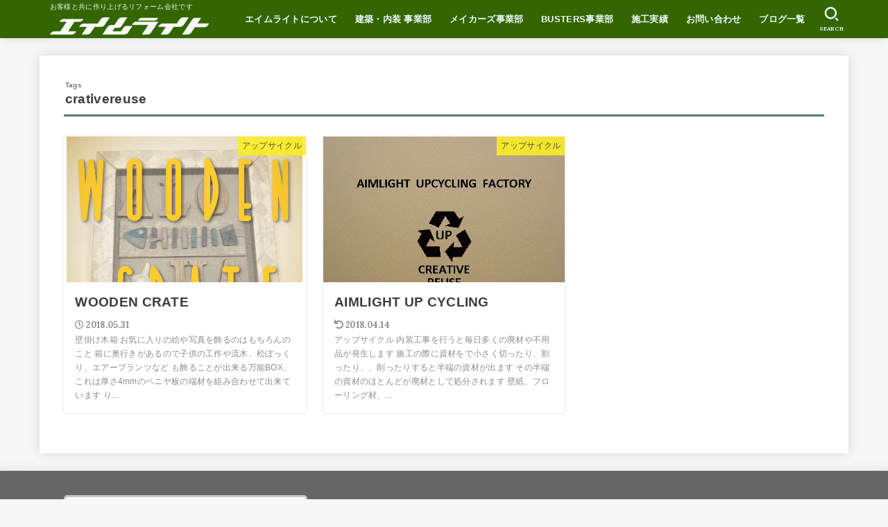

--- FILE ---
content_type: text/html; charset=UTF-8
request_url: http://aimlight.biz/tag/crativereuse/
body_size: 9592
content:
<!doctype html>
<html lang="ja"
	prefix="og: https://ogp.me/ns#" >
<head>
<meta charset="utf-8">
<meta http-equiv="X-UA-Compatible" content="IE=edge">
<meta name="HandheldFriendly" content="True">
<meta name="MobileOptimized" content="320">
<meta name="viewport" content="width=device-width, initial-scale=1"/>
<link rel="pingback" href="http://aimlight.biz/xmlrpc.php">
<title>crativereuse | 株式会社エイムライト</title>

		<!-- All in One SEO 4.1.5.3 -->
		<meta name="robots" content="max-image-preview:large" />
		<link rel="canonical" href="http://aimlight.biz/tag/crativereuse/" />
		<meta name="google" content="nositelinkssearchbox" />
		<script type="application/ld+json" class="aioseo-schema">
			{"@context":"https:\/\/schema.org","@graph":[{"@type":"WebSite","@id":"http:\/\/aimlight.biz\/#website","url":"http:\/\/aimlight.biz\/","name":"\u682a\u5f0f\u4f1a\u793e\u30a8\u30a4\u30e0\u30e9\u30a4\u30c8","description":"\u304a\u5ba2\u69d8\u3068\u5171\u306b\u4f5c\u308a\u4e0a\u3052\u308b\u30ea\u30d5\u30a9\u30fc\u30e0\u4f1a\u793e\u3067\u3059","inLanguage":"ja","publisher":{"@id":"http:\/\/aimlight.biz\/#organization"}},{"@type":"Organization","@id":"http:\/\/aimlight.biz\/#organization","name":"\u682a\u5f0f\u4f1a\u793e\u30a8\u30a4\u30e0\u30e9\u30a4\u30c8","url":"http:\/\/aimlight.biz\/","logo":{"@type":"ImageObject","@id":"http:\/\/aimlight.biz\/#organizationLogo","url":"http:\/\/aimlight.biz\/wp-content\/uploads\/2020\/09\/cropped-AIMLIGHT.jpg","width":512,"height":512},"image":{"@id":"http:\/\/aimlight.biz\/#organizationLogo"},"sameAs":["https:\/\/twitter.com\/aimlight_corp","https:\/\/www.instagram.com\/aimlight_corp\/?hl=ja","https:\/\/www.youtube.com\/channel\/UCwUPAs5-VuybhWqyM542Tdg"],"contactPoint":{"@type":"ContactPoint","telephone":"+81454595445","contactType":"Customer Support"}},{"@type":"BreadcrumbList","@id":"http:\/\/aimlight.biz\/tag\/crativereuse\/#breadcrumblist","itemListElement":[{"@type":"ListItem","@id":"http:\/\/aimlight.biz\/#listItem","position":1,"item":{"@type":"WebPage","@id":"http:\/\/aimlight.biz\/","name":"\u30db\u30fc\u30e0","description":"\u682a\u5f0f\u4f1a\u793e\u30a8\u30a4\u30e0\u30e9\u30a4\u30c8\u306f\u4f4f\u5b85\u30ea\u30ce\u30d9\u30fc\u30b7\u30e7\u30f3\u304b\u3089\u5e97\u8217\u30fb\u30aa\u30d5\u30a3\u30b9\u306e\u8a2d\u8a08\u30fb\u65bd\u5de5\u307e\u3067\u3001\u3042\u306a\u305f\u306e\u3053\u3060\u308f\u308a\u3092\u30ab\u30bf\u30c1\u306b\u3059\u308b\u304a\u624b\u4f1d\u3044\u3092\u81f4\u3057\u307e\u3059\u3002","url":"http:\/\/aimlight.biz\/"},"nextItem":"http:\/\/aimlight.biz\/tag\/crativereuse\/#listItem"},{"@type":"ListItem","@id":"http:\/\/aimlight.biz\/tag\/crativereuse\/#listItem","position":2,"item":{"@type":"WebPage","@id":"http:\/\/aimlight.biz\/tag\/crativereuse\/","name":"crativereuse","url":"http:\/\/aimlight.biz\/tag\/crativereuse\/"},"previousItem":"http:\/\/aimlight.biz\/#listItem"}]},{"@type":"CollectionPage","@id":"http:\/\/aimlight.biz\/tag\/crativereuse\/#collectionpage","url":"http:\/\/aimlight.biz\/tag\/crativereuse\/","name":"crativereuse | \u682a\u5f0f\u4f1a\u793e\u30a8\u30a4\u30e0\u30e9\u30a4\u30c8","inLanguage":"ja","isPartOf":{"@id":"http:\/\/aimlight.biz\/#website"},"breadcrumb":{"@id":"http:\/\/aimlight.biz\/tag\/crativereuse\/#breadcrumblist"}}]}
		</script>
		<!-- All in One SEO -->

<link rel='dns-prefetch' href='//ajax.googleapis.com' />
<link rel='dns-prefetch' href='//fonts.googleapis.com' />
<link rel='dns-prefetch' href='//use.fontawesome.com' />
<link rel='dns-prefetch' href='//s.w.org' />
<link rel="alternate" type="application/rss+xml" title="株式会社エイムライト &raquo; フィード" href="http://aimlight.biz/feed/" />
<link rel="alternate" type="application/rss+xml" title="株式会社エイムライト &raquo; コメントフィード" href="http://aimlight.biz/comments/feed/" />
<link rel="alternate" type="application/rss+xml" title="株式会社エイムライト &raquo; crativereuse タグのフィード" href="http://aimlight.biz/tag/crativereuse/feed/" />
		<!-- This site uses the Google Analytics by MonsterInsights plugin v8.10.0 - Using Analytics tracking - https://www.monsterinsights.com/ -->
		<!-- Note: MonsterInsights is not currently configured on this site. The site owner needs to authenticate with Google Analytics in the MonsterInsights settings panel. -->
					<!-- No UA code set -->
				<!-- / Google Analytics by MonsterInsights -->
				<script type="text/javascript">
			window._wpemojiSettings = {"baseUrl":"https:\/\/s.w.org\/images\/core\/emoji\/13.1.0\/72x72\/","ext":".png","svgUrl":"https:\/\/s.w.org\/images\/core\/emoji\/13.1.0\/svg\/","svgExt":".svg","source":{"concatemoji":"http:\/\/aimlight.biz\/wp-includes\/js\/wp-emoji-release.min.js?ver=5.8.12"}};
			!function(e,a,t){var n,r,o,i=a.createElement("canvas"),p=i.getContext&&i.getContext("2d");function s(e,t){var a=String.fromCharCode;p.clearRect(0,0,i.width,i.height),p.fillText(a.apply(this,e),0,0);e=i.toDataURL();return p.clearRect(0,0,i.width,i.height),p.fillText(a.apply(this,t),0,0),e===i.toDataURL()}function c(e){var t=a.createElement("script");t.src=e,t.defer=t.type="text/javascript",a.getElementsByTagName("head")[0].appendChild(t)}for(o=Array("flag","emoji"),t.supports={everything:!0,everythingExceptFlag:!0},r=0;r<o.length;r++)t.supports[o[r]]=function(e){if(!p||!p.fillText)return!1;switch(p.textBaseline="top",p.font="600 32px Arial",e){case"flag":return s([127987,65039,8205,9895,65039],[127987,65039,8203,9895,65039])?!1:!s([55356,56826,55356,56819],[55356,56826,8203,55356,56819])&&!s([55356,57332,56128,56423,56128,56418,56128,56421,56128,56430,56128,56423,56128,56447],[55356,57332,8203,56128,56423,8203,56128,56418,8203,56128,56421,8203,56128,56430,8203,56128,56423,8203,56128,56447]);case"emoji":return!s([10084,65039,8205,55357,56613],[10084,65039,8203,55357,56613])}return!1}(o[r]),t.supports.everything=t.supports.everything&&t.supports[o[r]],"flag"!==o[r]&&(t.supports.everythingExceptFlag=t.supports.everythingExceptFlag&&t.supports[o[r]]);t.supports.everythingExceptFlag=t.supports.everythingExceptFlag&&!t.supports.flag,t.DOMReady=!1,t.readyCallback=function(){t.DOMReady=!0},t.supports.everything||(n=function(){t.readyCallback()},a.addEventListener?(a.addEventListener("DOMContentLoaded",n,!1),e.addEventListener("load",n,!1)):(e.attachEvent("onload",n),a.attachEvent("onreadystatechange",function(){"complete"===a.readyState&&t.readyCallback()})),(n=t.source||{}).concatemoji?c(n.concatemoji):n.wpemoji&&n.twemoji&&(c(n.twemoji),c(n.wpemoji)))}(window,document,window._wpemojiSettings);
		</script>
		<style type="text/css">
img.wp-smiley,
img.emoji {
	display: inline !important;
	border: none !important;
	box-shadow: none !important;
	height: 1em !important;
	width: 1em !important;
	margin: 0 .07em !important;
	vertical-align: -0.1em !important;
	background: none !important;
	padding: 0 !important;
}
</style>
	<link rel='stylesheet' id='wp-block-library-css'  href='http://aimlight.biz/wp-includes/css/dist/block-library/style.min.css' type='text/css' media='all' />
<link rel='stylesheet' id='contact-form-7-css'  href='http://aimlight.biz/wp-content/plugins/contact-form-7/includes/css/styles.css?ver=5.5.3' type='text/css' media='all' />
<link rel='stylesheet' id='flexible-faq-css'  href='http://aimlight.biz/wp-content/plugins/flexible-faq/css/flexible-faq.css?ver=0.1' type='text/css' media='all' />
<link rel='stylesheet' id='stk_style-css'  href='http://aimlight.biz/wp-content/themes/jstork19/style.css?ver=1.10.2' type='text/css' media='all' />
<style id='stk_style-inline-css' type='text/css'>
@media only screen and (min-width:980px){.sidebar_none.blog #main,.sidebar_none.archive #main{margin:0 auto;width:100%;max-width:inherit}.sidebar_none .archives-list.card-list::after,.sidebar_none .archives-list.card-list .post-list{width:calc(33.3333% - 1em)}.sidebar_none .archives-list.card-list::after{content:""}.sidebar_none .archives-list:not(.card-list){margin:2em auto 0;max-width:800px}}
body,.breadcrumb__link::after{color:#3E3E3E}a,.breadcrumb__li.bc_homelink a::before,.widget li a:after,.np-post-list.prev a::before,.np-post-list.next a::after,.footer-links li a:before{color:#055942}a:hover{color:#E69B9B}.article-footer .post-categories li a{background-color:#055942;border-color:#055942}.article-footer .post-categories li a:hover{background-color:#E69B9B;border-color:#E69B9B}.article-footer .post-categories.tags a{color:#055942}.article-footer .post-categories.tags a:hover{color:#E69B9B}#header,.bgnormal #inner-header{background:#360}#site__logo a{color:#ee2}#header,#ul__g_nav a,.nav_btn{color:#edf9fc}@media only screen and (min-width:768px){#ul__g_nav .sub-menu{background:#666}#ul__g_nav .sub-menu a{color:#f7f7f7}}body.page-template-page-wide #container,#inner-content,#breadcrumb,.entry-content blockquote:before,.entry-content blockquote:after,.archives-list.simple-list .post-list a,.cbox.type_simple,.cbox.type_simple .span__box_title,.accordion_content{background-color:#fff}.entry-content h2:not(.is-style-stylenone),.widgettitle,.homeadd_wrap h2,.accordion:not(.is-style-accordion_type_simple)::before,.is-style-faq_type_bg1::before,ul.wpp-list li a:before,#toc_container .toc_number,.faq-icon--bg_themecolor .oc-faq__title::before,.faq-icon--bg_themecolor .oc-faq__comment::before,.cbox:not(.type_simple).is-style-site_color .span__box_title{background-color:#517f6d;color:#fff}.entry-content h3:not(.is-style-stylenone),.entry-content h4:not(.is-style-stylenone),.cat_postlist .catttl,.archive-title,.h_boader .entry-content h2:not(.is-style-stylenone),.h_boader .homeadd_wrap h2,.cbox.is-style-site_color{border-color:#517f6d}.cbox:not(.type_simple):not(.type_ttl).is-style-site_color,.author_meta.singlefoot_other:not(.bgnone){background-color:rgb(81,127,109,.1)}.h_balloon .entry-content h2:not(.is-style-stylenone):after,.h_balloon .homeadd_wrap h2:not(.is-style-stylenone):after{border-top-color:#517f6d}.entry-content ul li:before,#toc_container .toc_title::before,.cbox.type_simple.is-style-site_color .span__box_title,.stk_timeline__child::before{color:#517f6d}.entry-content ol>li:before{background-color:#517f6d;border-color:#517f6d;color:#fff}.has-mainttlbg-color{color:#517f6d}.has-mainttlbg-background-color{background-color:#517f6d}.has-mainttltext-color{color:#fff}.has-mainttltext-background-color{background-color:#fff}#container .cat-name,.related_article .ttl:before{background-color:#fcee21;color:#3e3e3e}.btn-wrap a,.wp-block-button.is-style-normal a,.wp-block-button.is-style-fill .wp-block-button__link:not(.has-background):not(.has-text-color){background-color:#055942;border-color:#055942}.btn-wrap a:hover,.wp-block-button.is-style-normal a:hover,.widget .btn-wrap:not(.simple) a:hover{color:#055942;border-color:#055942}.btn-wrap.simple a,.wp-block-button.is-style-simple a,.wp-block-button.is-style-outline .wp-block-button__link:not(.has-background):not(.has-text-color),.pagination .page-numbers,.page-links .post-page-numbers{border-color:#055942;color:#055942}.btn-wrap.simple a:hover,.wp-block-button.is-style-simple a:hover,.pagination .page-numbers.current,.pagination .page-numbers.current:hover,.pagination .page-numbers:hover,.pagination .page-numbers:focus,.page-links .post-page-numbers.current,.page-links .post-page-numbers:hover,.page-links .post-page-numbers:focus,.accordionBtn{background-color:#055942}.accordionBtn.active{background-color:#E69B9B}#top_carousel a,.slick-prev:before,.slick-next:before,.slick-dots li button:before{color:#444}#sidebar1,.widget:not(.widget_text) a{color:#3e3e3e}.footer a,#inner-footer a{color:#f7f7f7}.footer .widgettitle{color:#CACACA}.bgfull #footer,.bgnormal #inner-footer,.cta-inner{background-color:#666;color:#CACACA}.wp-block-stk-plugin-faq .faq_title::before{background-color:#3E3E3E}.newmark::before{background-color:#ff6347}
</style>
<link rel='stylesheet' id='stk_iconfont_style-css'  href='http://aimlight.biz/wp-content/themes/jstork19/webfonts/skticon/style.css' type='text/css' media='all' />
<link rel='stylesheet' id='gf_font-css'  href='https://fonts.googleapis.com/css?family=Lora:700&#038;display=swap' type='text/css' media='all' />
<style id='gf_font-inline-css' type='text/css'>
.gf {font-family: "Lora", serif;}
</style>
<link rel='stylesheet' id='fontawesome-css'  href='https://use.fontawesome.com/releases/v5.13.0/css/all.css' type='text/css' media='all' />
<link rel='stylesheet' id='fancybox-css'  href='http://aimlight.biz/wp-content/plugins/easy-fancybox/css/jquery.fancybox.min.css?ver=1.3.24' type='text/css' media='screen' />
<script type='text/javascript' src='https://ajax.googleapis.com/ajax/libs/jquery/1.12.4/jquery.min.js?ver=1.12.4' id='jquery-js'></script>
<link rel="https://api.w.org/" href="http://aimlight.biz/wp-json/" /><link rel="alternate" type="application/json" href="http://aimlight.biz/wp-json/wp/v2/tags/20" /><link rel="EditURI" type="application/rsd+xml" title="RSD" href="http://aimlight.biz/xmlrpc.php?rsd" />
<link rel="wlwmanifest" type="application/wlwmanifest+xml" href="http://aimlight.biz/wp-includes/wlwmanifest.xml" /> 

<link rel="icon" href="http://aimlight.biz/wp-content/uploads/2020/09/cropped-AIMLIGHT-1-32x32.jpg" sizes="32x32" />
<link rel="icon" href="http://aimlight.biz/wp-content/uploads/2020/09/cropped-AIMLIGHT-1-192x192.jpg" sizes="192x192" />
<link rel="apple-touch-icon" href="http://aimlight.biz/wp-content/uploads/2020/09/cropped-AIMLIGHT-1-180x180.jpg" />
<meta name="msapplication-TileImage" content="http://aimlight.biz/wp-content/uploads/2020/09/cropped-AIMLIGHT-1-270x270.jpg" />
<script async src="https://www.googletagmanager.com/gtag/js?id=UA-177069678-1"></script>
<script>
    window.dataLayer = window.dataLayer || [];
    function gtag(){dataLayer.push(arguments);}
    gtag('js', new Date());

    gtag('config', 'UA-177069678-1');
</script></head>
<body class="archive tag tag-crativereuse tag-20 wp-custom-logo wp-embed-responsive sidebar_none fixhead-active h_boader gf_Lora bgfull">

<div id="container">


<header id="header" class="header">
<div id="inner-header" class="wrap">
<div id="site__logo" class="fs_s"><p class="site_description">お客様と共に作り上げるリフォーム会社です</p><p class="h1 img"><a href="http://aimlight.biz/" class="custom-logo-link" rel="home"><img width="350" height="38" src="http://aimlight.biz/wp-content/uploads/2020/04/cropped-エイムライト-LOGO-w-1.png" class="custom-logo" alt="株式会社エイムライト" srcset="http://aimlight.biz/wp-content/uploads/2020/04/cropped-エイムライト-LOGO-w-1.png 350w, http://aimlight.biz/wp-content/uploads/2020/04/cropped-エイムライト-LOGO-w-1-300x33.png 300w" sizes="(max-width: 350px) 100vw, 350px" /></a></p></div><nav id="g_nav" class="menu-%e3%82%b3%e3%83%b3%e3%83%86%e3%83%b3%e3%83%84%e3%83%a1%e3%83%8b%e3%83%a5%e3%83%bc-container"><ul id="ul__g_nav" class="menu"><li id="menu-item-32" class="menu-item menu-item-type-post_type menu-item-object-page menu-item-has-children menu-item-32"><a href="http://aimlight.biz/company/">エイムライトについて</a>
<ul class="sub-menu">
	<li id="menu-item-1556" class="menu-item menu-item-type-post_type menu-item-object-page menu-item-1556"><a href="http://aimlight.biz/company/">会社概要</a></li>
	<li id="menu-item-1551" class="menu-item menu-item-type-post_type menu-item-object-page menu-item-1551"><a href="http://aimlight.biz/presidents-room/">社長あいさつ</a></li>
	<li id="menu-item-1738" class="menu-item menu-item-type-post_type menu-item-object-page menu-item-1738"><a href="http://aimlight.biz/profile/">松井社長の自己紹介</a></li>
	<li id="menu-item-1538" class="menu-item menu-item-type-taxonomy menu-item-object-category menu-item-1538"><a href="http://aimlight.biz/category/presidents-room/">社長の部屋（ブログ）<span class="gf">社長の部屋</span></a></li>
</ul>
</li>
<li id="menu-item-2264" class="menu-item menu-item-type-post_type menu-item-object-page menu-item-2264"><a href="http://aimlight.biz/reform/">建築・内装 事業部</a></li>
<li id="menu-item-2644" class="menu-item menu-item-type-post_type menu-item-object-page menu-item-has-children menu-item-2644"><a href="http://aimlight.biz/%e3%83%a1%e3%82%a4%e3%82%ab%e3%83%bc%e3%82%ba%e4%ba%8b%e6%a5%ad%e9%83%a8/">メイカーズ事業部</a>
<ul class="sub-menu">
	<li id="menu-item-2666" class="menu-item menu-item-type-post_type menu-item-object-page menu-item-2666"><a href="http://aimlight.biz/%e3%83%a1%e3%82%a4%e3%82%ab%e3%83%bc%e3%82%ba%e3%81%a8%e3%81%af/">メイカーズとは</a></li>
	<li id="menu-item-2667" class="menu-item menu-item-type-post_type menu-item-object-page menu-item-2667"><a href="http://aimlight.biz/%e3%81%8a%e3%81%99%e3%81%99%e3%82%81%e3%82%b5%e3%83%bc%e3%83%93%e3%82%b9/">おすすめサービス</a></li>
</ul>
</li>
<li id="menu-item-1184" class="menu-item menu-item-type-post_type menu-item-object-page menu-item-has-children menu-item-1184"><a href="http://aimlight.biz/busters-2/">BUSTERS事業部</a>
<ul class="sub-menu">
	<li id="menu-item-1555" class="menu-item menu-item-type-post_type menu-item-object-page menu-item-1555"><a href="http://aimlight.biz/busters-2/">BUSTERSについて</a></li>
	<li id="menu-item-1543" class="menu-item menu-item-type-taxonomy menu-item-object-category menu-item-1543"><a href="http://aimlight.biz/category/busters/">BUSTERS　NEWS</a></li>
</ul>
</li>
<li id="menu-item-641" class="menu-item menu-item-type-taxonomy menu-item-object-category menu-item-641"><a href="http://aimlight.biz/category/gallery/">施工実績</a></li>
<li id="menu-item-31" class="menu-item menu-item-type-post_type menu-item-object-page menu-item-31"><a href="http://aimlight.biz/contact/">お問い合わせ</a></li>
<li id="menu-item-2484" class="menu-item menu-item-type-post_type menu-item-object-page menu-item-2484"><a href="http://aimlight.biz/blog/">ブログ一覧</a></li>
</ul></nav><a href="#searchbox" data-remodal-target="searchbox" id="search_btn" class="nav_btn search_btn"><span class="text gf">search</span></a></div>
</header>

<div id="content">
<div id="inner-content" class="fadeIn wrap">
<main id="main">
<div class="archivettl">
<h1 class="archive-title ttl-tags h2">
crativereuse</h1>
</div>

<div class="archives-list card-list">


<article class="post-list fadeInDown post-771 post type-post status-publish format-standard has-post-thumbnail category-upcycle tag-crativereuse tag-ply-wood tag-upcycle tag-wooden-crate tag-19 article">
<a href="http://aimlight.biz/wooden-crate/" rel="bookmark" title="WOODEN CRATE" class="post-list__link">
<figure class="eyecatch">
<img width="340" height="300" src="http://aimlight.biz/wp-content/uploads/2018/05/壁掛け木箱アイキャッチ.png" class="attachment-oc-post-thum size-oc-post-thum wp-post-image" alt="" loading="lazy" srcset="http://aimlight.biz/wp-content/uploads/2018/05/壁掛け木箱アイキャッチ.png 727w, http://aimlight.biz/wp-content/uploads/2018/05/壁掛け木箱アイキャッチ-300x265.png 300w" sizes="(max-width: 340px) 100vw, 340px" /><span class="osusume-label cat-name cat-id-5">アップサイクル</span></figure>

<section class="entry-content">
<h1 class="h2 entry-title">WOODEN CRATE</h1>
<div class="byline entry-meta vcard">
<time class="time__date gf">2018.05.31</time></div>
<div class="description"><p>壁掛け木箱 お気に入りの絵や写真を飾るのはもちろんのこと 箱に奥行きがあるので子供の工作や流木、松ぼっくり、エアープランツなど も飾ることが出来る万能BOX、これは厚さ4mmのベニヤ板の端材を組み合わせて出来ています り...</p></div></section>
</a>
</article>


<article class="post-list fadeInDown post-496 post type-post status-publish format-standard has-post-thumbnail category-upcycle tag-crativereuse tag-upcycle tag-upcycling tag-16 tag-19 article">
<a href="http://aimlight.biz/aimlight-up-cycling/" rel="bookmark" title="AIMLIGHT UP CYCLING" class="post-list__link">
<figure class="eyecatch">
<img width="400" height="300" src="http://aimlight.biz/wp-content/uploads/2018/02/top_new_banner.jpg" class="attachment-oc-post-thum size-oc-post-thum wp-post-image" alt="" loading="lazy" srcset="http://aimlight.biz/wp-content/uploads/2018/02/top_new_banner.jpg 600w, http://aimlight.biz/wp-content/uploads/2018/02/top_new_banner-300x225.jpg 300w" sizes="(max-width: 400px) 100vw, 400px" /><span class="osusume-label cat-name cat-id-5">アップサイクル</span></figure>

<section class="entry-content">
<h1 class="h2 entry-title">AIMLIGHT UP CYCLING</h1>
<div class="byline entry-meta vcard">
<time class="time__date gf undo">2018.04.14</time></div>
<div class="description"><p>アップサイクル 内装工事を行うと毎日多くの廃材や不用品が発生します 施工の際に資材をで小さく切ったり、割ったり、、削ったりすると半端の資材が出ます その半端の資材のほとんどが廃材として処分されます 壁紙、フローリング材、...</p></div></section>
</a>
</article>

</div>



<nav class="pagination cf"></nav>

</main>
</div>
</div>
<div id="navbtn_search_content" class="remodal searchbox" data-remodal-id="searchbox" data-remodal-options="hashTracking:false"><form role="search" method="get" class="searchform" action="http://aimlight.biz/">
				<label>
					<span class="screen-reader-text">検索:</span>
					<input type="search" class="searchform_input" placeholder="検索&hellip;" value="" name="s" />
				</label>
				<button type="submit" class="searchsubmit"></button>
			</form><button data-remodal-action="close" class="remodal-close"><span class="text gf">CLOSE</span></button>
					</div>
<footer id="footer" class="footer">
	<div id="inner-footer" class="inner wrap cf">
	<div id="footer-top"><div id="search-4" class="widget footerwidget widget_search"><form role="search" method="get" class="searchform" action="http://aimlight.biz/">
				<label>
					<span class="screen-reader-text">検索:</span>
					<input type="search" class="searchform_input" placeholder="検索&hellip;" value="" name="s" />
				</label>
				<button type="submit" class="searchsubmit"></button>
			</form></div></div>
		<div id="footer-bottom">
			<nav class="footer-links"><ul id="menu-%e3%82%b3%e3%83%b3%e3%83%86%e3%83%b3%e3%83%84%e3%83%a1%e3%83%8b%e3%83%a5%e3%83%bc" class="menu"><li class="menu-item menu-item-type-post_type menu-item-object-page menu-item-has-children menu-item-32"><a href="http://aimlight.biz/company/">エイムライトについて</a>
<ul class="sub-menu">
	<li class="menu-item menu-item-type-post_type menu-item-object-page menu-item-1556"><a href="http://aimlight.biz/company/">会社概要</a></li>
	<li class="menu-item menu-item-type-post_type menu-item-object-page menu-item-1551"><a href="http://aimlight.biz/presidents-room/">社長あいさつ</a></li>
	<li class="menu-item menu-item-type-post_type menu-item-object-page menu-item-1738"><a href="http://aimlight.biz/profile/">松井社長の自己紹介</a></li>
	<li class="menu-item menu-item-type-taxonomy menu-item-object-category menu-item-1538"><a href="http://aimlight.biz/category/presidents-room/">社長の部屋（ブログ）<span class="gf">社長の部屋</span></a></li>
</ul>
</li>
<li class="menu-item menu-item-type-post_type menu-item-object-page menu-item-2264"><a href="http://aimlight.biz/reform/">建築・内装 事業部</a></li>
<li class="menu-item menu-item-type-post_type menu-item-object-page menu-item-has-children menu-item-2644"><a href="http://aimlight.biz/%e3%83%a1%e3%82%a4%e3%82%ab%e3%83%bc%e3%82%ba%e4%ba%8b%e6%a5%ad%e9%83%a8/">メイカーズ事業部</a>
<ul class="sub-menu">
	<li class="menu-item menu-item-type-post_type menu-item-object-page menu-item-2666"><a href="http://aimlight.biz/%e3%83%a1%e3%82%a4%e3%82%ab%e3%83%bc%e3%82%ba%e3%81%a8%e3%81%af/">メイカーズとは</a></li>
	<li class="menu-item menu-item-type-post_type menu-item-object-page menu-item-2667"><a href="http://aimlight.biz/%e3%81%8a%e3%81%99%e3%81%99%e3%82%81%e3%82%b5%e3%83%bc%e3%83%93%e3%82%b9/">おすすめサービス</a></li>
</ul>
</li>
<li class="menu-item menu-item-type-post_type menu-item-object-page menu-item-has-children menu-item-1184"><a href="http://aimlight.biz/busters-2/">BUSTERS事業部</a>
<ul class="sub-menu">
	<li class="menu-item menu-item-type-post_type menu-item-object-page menu-item-1555"><a href="http://aimlight.biz/busters-2/">BUSTERSについて</a></li>
	<li class="menu-item menu-item-type-taxonomy menu-item-object-category menu-item-1543"><a href="http://aimlight.biz/category/busters/">BUSTERS　NEWS</a></li>
</ul>
</li>
<li class="menu-item menu-item-type-taxonomy menu-item-object-category menu-item-641"><a href="http://aimlight.biz/category/gallery/">施工実績</a></li>
<li class="menu-item menu-item-type-post_type menu-item-object-page menu-item-31"><a href="http://aimlight.biz/contact/">お問い合わせ</a></li>
<li class="menu-item menu-item-type-post_type menu-item-object-page menu-item-2484"><a href="http://aimlight.biz/blog/">ブログ一覧</a></li>
</ul></nav>			<p class="source-org copyright">&copy;Copyright2026 <a href="http://aimlight.biz/" rel="nofollow">株式会社エイムライト</a>.All Rights Reserved.</p>
		</div>
	</div>
</footer>
</div>
<script>jQuery(document).ready(function($) {
	$(function () {
	    var headerH = $('#header').outerHeight(true) + 30;
	    $('a[href^="#"]').not('.nav_btn').not('.toc_toggle a').click(function(){
	        var href= $(this).attr("href");
	        var target = $(href == "#" || href == "" ? 'html' : href);
	        var position = target.offset().top - headerH; 
	        $("html, body").animate({scrollTop:position}, 200, "swing");
	        return false;
	    });
	});
});</script><div id="page-top">
	<a href="#container" class="pt-button" title="ページトップへ"></a>
</div>

<script>
jQuery(document).ready(function($) {
	var showFlag = false;
	var topBtn = $('#page-top');

	$(window).scroll(function () {
		if ($(this).scrollTop() > 400) {
			if (showFlag == false) {
				showFlag = true;
				topBtn.stop().addClass('pt-active');
			}
		} else {
			if (showFlag) {
				showFlag = false;
				topBtn.stop().removeClass('pt-active');
			}
		}
	});

	// smooth scroll
	topBtn.click(function () {
		$('body,html').animate({
			scrollTop: 0
		}, 400);
		return false;
	});
});
</script>
<script>
	jQuery(document).ready(function($) {
		$(".widget_categories li, .widget_nav_menu li").has("ul").toggleClass("accordionMenu");
		$(".widget ul.children , .widget ul.sub-menu").after("<span class='accordionBtn'></span>");
		$(".widget ul.children , .widget ul.sub-menu").hide();
		$("ul .accordionBtn").on("click", function() {
			$(this).prev("ul").slideToggle();
			$(this).toggleClass("active");
		});
	});
</script><script type='text/javascript' src='http://aimlight.biz/wp-includes/js/dist/vendor/regenerator-runtime.min.js?ver=0.13.7' id='regenerator-runtime-js'></script>
<script type='text/javascript' src='http://aimlight.biz/wp-includes/js/dist/vendor/wp-polyfill.min.js?ver=3.15.0' id='wp-polyfill-js'></script>
<script type='text/javascript' id='contact-form-7-js-extra'>
/* <![CDATA[ */
var wpcf7 = {"api":{"root":"http:\/\/aimlight.biz\/wp-json\/","namespace":"contact-form-7\/v1"}};
/* ]]> */
</script>
<script type='text/javascript' src='http://aimlight.biz/wp-content/plugins/contact-form-7/includes/js/index.js?ver=5.5.3' id='contact-form-7-js'></script>
<script type='text/javascript' src='http://aimlight.biz/wp-content/plugins/flexible-faq/js/flexible-faq.js?ver=0.1' id='flexible-faq-js'></script>
<script type='text/javascript' src='http://aimlight.biz/wp-content/themes/jstork19/js/remodal.min.js?ver=1.1.1' id='remodal-js-js'></script>
<script type='text/javascript' src='http://aimlight.biz/wp-content/themes/jstork19/js/scripts.js' id='main-js-js'></script>
<script type='text/javascript' src='http://aimlight.biz/wp-content/plugins/easy-fancybox/js/jquery.fancybox.min.js?ver=1.3.24' id='jquery-fancybox-js'></script>
<script type='text/javascript' id='jquery-fancybox-js-after'>
var fb_timeout, fb_opts={'overlayShow':true,'hideOnOverlayClick':true,'showCloseButton':true,'margin':20,'centerOnScroll':false,'enableEscapeButton':true,'autoScale':true };
if(typeof easy_fancybox_handler==='undefined'){
var easy_fancybox_handler=function(){
jQuery('.nofancybox,a.wp-block-file__button,a.pin-it-button,a[href*="pinterest.com/pin/create"],a[href*="facebook.com/share"],a[href*="twitter.com/share"]').addClass('nolightbox');
/* IMG */
var fb_IMG_select='a[href*=".jpg"]:not(.nolightbox,li.nolightbox>a),area[href*=".jpg"]:not(.nolightbox),a[href*=".jpeg"]:not(.nolightbox,li.nolightbox>a),area[href*=".jpeg"]:not(.nolightbox),a[href*=".png"]:not(.nolightbox,li.nolightbox>a),area[href*=".png"]:not(.nolightbox),a[href*=".webp"]:not(.nolightbox,li.nolightbox>a),area[href*=".webp"]:not(.nolightbox)';
jQuery(fb_IMG_select).addClass('fancybox image');
var fb_IMG_sections=jQuery('.gallery,.wp-block-gallery,.tiled-gallery,.wp-block-jetpack-tiled-gallery');
fb_IMG_sections.each(function(){jQuery(this).find(fb_IMG_select).attr('rel','gallery-'+fb_IMG_sections.index(this));});
jQuery('a.fancybox,area.fancybox,li.fancybox a').each(function(){jQuery(this).fancybox(jQuery.extend({},fb_opts,{'transitionIn':'elastic','easingIn':'easeOutBack','transitionOut':'elastic','easingOut':'easeInBack','opacity':false,'hideOnContentClick':false,'titleShow':true,'titlePosition':'over','titleFromAlt':true,'showNavArrows':true,'enableKeyboardNav':true,'cyclic':false}))});};
jQuery('a.fancybox-close').on('click',function(e){e.preventDefault();jQuery.fancybox.close()});
};
var easy_fancybox_auto=function(){setTimeout(function(){jQuery('#fancybox-auto').trigger('click')},1000);};
jQuery(easy_fancybox_handler);jQuery(document).on('post-load',easy_fancybox_handler);
jQuery(easy_fancybox_auto);
</script>
<script type='text/javascript' src='http://aimlight.biz/wp-content/plugins/easy-fancybox/js/jquery.easing.min.js?ver=1.4.1' id='jquery-easing-js'></script>
<script type='text/javascript' src='http://aimlight.biz/wp-content/plugins/easy-fancybox/js/jquery.mousewheel.min.js?ver=3.1.13' id='jquery-mousewheel-js'></script>
<script type='text/javascript' src='http://aimlight.biz/wp-includes/js/wp-embed.min.js' id='wp-embed-js'></script>
</body>
</html>